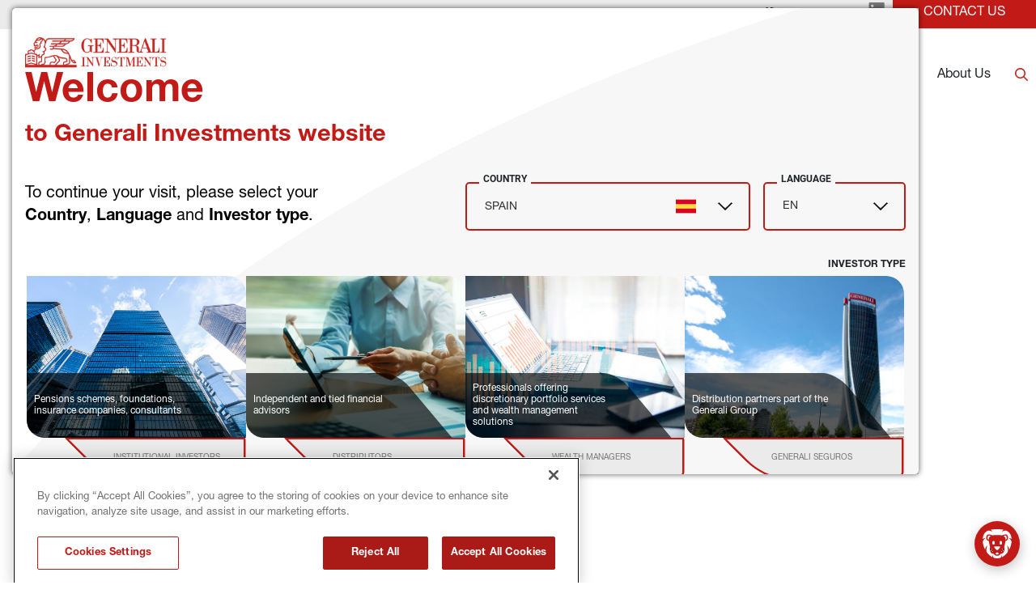

--- FILE ---
content_type: text/css
request_url: https://www.generali-investments.com/es/en/institutional/fund-page/styles-f1d200b3.css
body_size: 4981
content:
 .urzzmukfvt { top: 0; z-index: 1020; position: sticky;}@media(min-width:1200px) { .urzzmukfvt { top: 0; z-index: 1020; position: sticky; background-color: #fff; }} @media(min-width:1200px) { .qqplpwezhy { flex-grow: 1; }} .mcejgybagr { background-color: rgba(118, 118, 118, 1);} .obdonmgnlz { background-color: #fff;}@media(min-width:1200px) { .obdonmgnlz { background-color: #fff; }} .ikfobeizwt .popup-container { position: absolute; max-width: 400px; min-width: 400px; transform: translate(calc(0px - 118px),calc(0px)); border-top: 3px solid rgba(142, 142, 142, 1); max-height: 500px; min-height: 500px; border-left: 3px solid rgba(142, 142, 142, 1); border-right: 3px solid rgba(142, 142, 142, 1); border-bottom: 6px solid rgba(179, 47, 36, 1); background-color: #fff;} .kxxrvizfbe .popup-container { position: absolute; max-width: 800px; min-width: 800px; transform: translate(calc(0px - 215px),calc(0px)); border-top: 4px solid rgba(160, 160, 160, 1); max-height: 500px; min-height: 492px; border-left: 4px solid rgba(160, 160, 160, 1); border-right: 4px solid rgba(160, 160, 160, 1); border-bottom: 6px solid rgba(179, 47, 36, 1); background-color: #fff;} .azheaehhir .popup-container { position: absolute; max-width: 800px; min-width: 800px; transform: translate(calc(0px - 130px),calc(0px)); border-top: 3px solid rgba(160, 160, 160, 1); max-height: 500px; min-height: 500px; border-left: 3px solid rgba(160, 160, 160, 1); border-right: 3px solid rgba(160, 160, 160, 1); border-bottom: 6px solid rgba(179, 47, 36, 1); background-color: #fff;} .yzpyeekcmp .popup-container { display: flex; position: absolute; flex-wrap: wrap; max-width: 800px; min-width: 800px; transform: translate(calc(0px - 135px),calc(0px - 1px)); border-top: 4px solid rgba(160, 160, 160, 1); max-height: 500px; min-height: 500px; border-left: 4px solid rgba(160, 160, 160, 1); border-right: 4px solid rgba(160, 160, 160, 1); align-content: flex-start; border-bottom: 6px solid rgba(194, 27, 23, 1); justify-content: center; background-color: #fff;} .mppcsbloui .popup-container { position: absolute; max-width: 800px; min-width: 800px; transform: translate(calc(0px),calc(0px)); border-top: 3px solid rgba(160, 160, 160, 1); max-height: 500px; min-height: 492px; border-left: 3px solid rgba(160, 160, 160, 1); border-right: 3px solid rgba(160, 160, 160, 1); border-bottom: 6px solid rgba(179, 47, 36, 1); background-color: rgba(247, 247, 247, 1);} .zvqiknhndz { flex: 1; width: 100%; display: grid; max-width: 576px; margin-top: 0px; margin-left: auto; padding-top: 0px; margin-right: auto; padding-left: 0px; margin-bottom: 0px; padding-right: 0px; padding-bottom: 0px; grid-template-rows: auto; grid-template-columns: 1fr;}@media(min-width:576px) { .zvqiknhndz { max-width: 768px; }}@media(min-width:768px) { .zvqiknhndz { max-width: 992px; }}@media(min-width:992px) { .zvqiknhndz { max-width: 1200px; }}@media(min-width:1200px) { .zvqiknhndz { max-width: 1920px; }} .vccluuaylz { flex: 1; width: 100%; display: grid; margin-top: 0px; margin-left: auto; margin-right: auto; margin-bottom: 0px; grid-template-rows: auto; grid-template-columns: 1fr;}@media(min-width:768px) { .vccluuaylz { min-width: 768px; margin-top: 0px; margin-bottom: 0px; }}@media(min-width:992px) { .vccluuaylz { min-width: 960px; margin-top: 0px; margin-left: auto; margin-right: auto; }}@media(min-width:1200px) { .vccluuaylz { margin-top: 0px; margin-left: auto; margin-right: auto; margin-bottom: 0px; }} .gdhzwaznpf { flex: 1; width: 100%; display: grid; max-width: 576px; margin-top: 20px; margin-left: auto; padding-top: 0px; margin-right: auto; padding-left: 0px; margin-bottom: 20px; padding-right: 0px; padding-bottom: 0px; grid-template-rows: auto auto auto; grid-template-columns: 1fr 1fr;}@media(min-width:576px) { .gdhzwaznpf { flex: 1; width: 100%; display: grid; max-width: 768px; grid-template-rows: auto auto; grid-template-columns: 1fr 1fr 1fr; }}@media(min-width:768px) { .gdhzwaznpf { flex: 1; width: 100%; display: grid; max-width: 992px; grid-template-rows: auto; grid-template-columns: 1fr 1fr 1fr 1fr 1fr; }}@media(min-width:992px) { .gdhzwaznpf { max-width: 1200px; }}@media(min-width:1200px) { .gdhzwaznpf { max-width: 1400px; }} .opqrhkgtjo { flex: 1; width: 100%; display: grid; max-width: 576px; margin-top: 0px; margin-left: auto; padding-top: 0px; margin-right: auto; padding-left: 0px; margin-bottom: 0px; padding-right: 0px; padding-bottom: 0px; grid-template-rows: auto auto; grid-template-columns: 1fr;}@media(min-width:576px) { .opqrhkgtjo { max-width: 768px; }}@media(min-width:768px) { .opqrhkgtjo { flex: 1; width: 100%; display: grid; max-width: 992px; grid-template-rows: auto; grid-template-columns: 3fr 1fr; }}@media(min-width:992px) { .opqrhkgtjo { max-width: 1200px; }}@media(min-width:1200px) { .opqrhkgtjo { max-width: 1400px; }} .yjrcaostfo { flex: 1; width: 100%; display: grid; max-width: 576px; margin-top: 20px; margin-left: auto; padding-top: 0px; margin-right: auto; padding-left: 0px; margin-bottom: 20px; padding-right: 0px; padding-bottom: 0px; grid-template-rows: auto; grid-template-columns: 1fr;}@media(min-width:576px) { .yjrcaostfo { max-width: 768px; }}@media(min-width:768px) { .yjrcaostfo { max-width: 992px; }}@media(min-width:992px) { .yjrcaostfo { max-width: 1200px; }}@media(min-width:1200px) { .yjrcaostfo { max-width: 1140px; margin-top: 40px; margin-bottom: 40px; }} .qsdtrztdpu { min-height: 0px;}@media(min-width:992px) { .qsdtrztdpu { width: 374px; }} .qpgeenqwqk { min-height: 0px;} @media(min-width:1200px) { .ldqkmavilq { display: flex; flex-wrap: wrap; align-content: center; justify-content: flex-start; }} .kxkgmubvos { min-height: 0px;}@media(min-width:1200px) { .kxkgmubvos { display: flex; flex-wrap: wrap; align-content: flex-start; justify-content: center; }} .wtpnqgonzm { min-height: 0px;} .fkarhosqlo { min-height: 0px;}@media(min-width:1200px) { .fkarhosqlo { width: 800px; height: 493px; border-top: 3px solid rgba(167, 169, 172, 1); max-height: 400px; min-height: 493px; border-left: none; border-right: none; border-bottom: none; background-color: rgba(247, 247, 247, 1); }} .gsifweadlo { display: flex; flex-wrap: wrap; min-width: 0; align-items: center; grid-row-end: 2; align-content: center; grid-row-start: 1; grid-column-end: 2; justify-content: center; grid-column-start: 1;} .cbtudoiljq { display: flex; flex-wrap: wrap; min-width: 0; align-items: center; padding-top: 0px; grid-row-end: 2; padding-left: 0px; align-content: center; padding-right: 0px; grid-row-start: 1; padding-bottom: 0px; grid-column-end: 2; justify-content: center; grid-column-start: 1;}@media(min-width:768px) { .cbtudoiljq { padding-top: 0px; padding-left: 0px; padding-right: 0px; padding-bottom: 0px; }}@media(min-width:1200px) { .cbtudoiljq { display: flex; flex-wrap: wrap; min-width: 0; align-items: flex-start; padding-top: 0px; padding-left: 0px; align-content: flex-start; padding-right: 0px; padding-bottom: 0px; justify-content: flex-start; }} .xttfylddfh { display: flex; flex-wrap: wrap; min-width: 0; align-items: flex-start; grid-row-end: 2; padding-left: 10px; align-content: flex-start; grid-row-start: 1; padding-bottom: 20px; grid-column-end: 2; justify-content: flex-start; grid-column-start: 1;}@media(min-width:576px) { .xttfylddfh { display: flex; flex-wrap: wrap; min-width: 0; align-items: flex-start; grid-row-end: 2; align-content: flex-start; grid-row-start: 1; grid-column-end: 2; justify-content: center; grid-column-start: 1; }}@media(min-width:768px) { .xttfylddfh { display: flex; flex-wrap: wrap; min-width: 0; align-items: flex-start; grid-row-end: 2; padding-left: 10px; align-content: flex-start; grid-row-start: 1; grid-column-end: 2; justify-content: center; grid-column-start: 1; }}@media(min-width:1200px) { .xttfylddfh { display: flex; flex-wrap: wrap; min-width: 0; align-items: flex-start; align-content: flex-start; justify-content: flex-start; }} .jirgcppevm { display: flex; flex-wrap: wrap; min-width: 0; align-items: center; grid-row-end: 2; align-content: center; grid-row-start: 1; padding-bottom: 20px; grid-column-end: 3; justify-content: center; grid-column-start: 2;}@media(min-width:576px) { .jirgcppevm { display: flex; flex-wrap: wrap; min-width: 0; align-items: flex-start; grid-row-end: 2; align-content: flex-start; grid-row-start: 1; grid-column-end: 3; justify-content: center; grid-column-start: 2; }}@media(min-width:768px) { .jirgcppevm { display: flex; flex-wrap: wrap; min-width: 0; align-items: flex-start; grid-row-end: 2; align-content: flex-start; grid-row-start: 1; grid-column-end: 3; justify-content: center; grid-column-start: 2; }} .ilzrjxdptb { display: flex; flex-wrap: wrap; min-width: 0; align-items: flex-start; grid-row-end: 3; padding-left: 10px; align-content: flex-start; grid-row-start: 2; grid-column-end: 2; justify-content: center; grid-column-start: 1;}@media(min-width:576px) { .ilzrjxdptb { display: flex; flex-wrap: wrap; min-width: 0; align-items: flex-start; grid-row-end: 2; align-content: flex-start; grid-row-start: 1; grid-column-end: 4; justify-content: center; grid-column-start: 3; }}@media(min-width:768px) { .ilzrjxdptb { display: flex; flex-wrap: wrap; min-width: 0; align-items: flex-start; grid-row-end: 2; align-content: flex-start; grid-row-start: 1; grid-column-end: 4; justify-content: center; grid-column-start: 3; }}@media(min-width:1200px) { .ilzrjxdptb { display: flex; flex-wrap: wrap; min-width: 0; align-items: flex-start; align-content: flex-start; justify-content: center; }} .jllmcgtbdo { display: flex; flex-wrap: wrap; min-width: 0; align-items: center; grid-row-end: 3; align-content: center; grid-row-start: 2; grid-column-end: 3; justify-content: center; grid-column-start: 2;}@media(min-width:576px) { .jllmcgtbdo { display: flex; flex-wrap: wrap; min-width: 0; align-items: flex-start; grid-row-end: 3; align-content: flex-start; grid-row-start: 2; grid-column-end: 2; justify-content: center; grid-column-start: 1; }}@media(min-width:768px) { .jllmcgtbdo { display: flex; flex-wrap: wrap; min-width: 0; align-items: flex-start; grid-row-end: 2; align-content: flex-start; grid-row-start: 1; grid-column-end: 5; justify-content: center; grid-column-start: 4; }} .izqnqnyzrm { display: flex; flex-wrap: wrap; min-width: 0; align-items: flex-start; grid-row-end: 4; padding-left: 10px; align-content: flex-start; grid-row-start: 3; grid-column-end: 2; justify-content: center; grid-column-start: 1;}@media(min-width:576px) { .izqnqnyzrm { display: flex; flex-wrap: wrap; min-width: 0; align-items: flex-start; grid-row-end: 3; align-content: flex-start; grid-row-start: 2; grid-column-end: 4; justify-content: center; grid-column-start: 3; }}@media(min-width:768px) { .izqnqnyzrm { display: flex; flex-wrap: wrap; min-width: 0; align-items: flex-start; grid-row-end: 2; align-content: flex-start; grid-row-start: 1; grid-column-end: 6; justify-content: center; grid-column-start: 5; }} .hwbobcbglc { display: flex; flex-wrap: wrap; min-width: 0; align-items: center; grid-row-end: 2; align-content: center; grid-row-start: 1; grid-column-end: 2; justify-content: center; grid-column-start: 1;}@media(min-width:768px) { .hwbobcbglc { display: flex; flex-wrap: wrap; min-width: 0; align-items: center; grid-row-end: 2; align-content: center; grid-row-start: 1; grid-column-end: 3; justify-content: center; grid-column-start: 2; }} .plbhihwtch { display: flex; flex-wrap: wrap; min-width: 0; align-items: center; grid-row-end: 3; align-content: center; grid-row-start: 2; grid-column-end: 2; justify-content: center; grid-column-start: 1;}@media(min-width:768px) { .plbhihwtch { display: flex; flex-wrap: wrap; min-width: 0; align-items: center; grid-row-end: 2; align-content: center; grid-row-start: 1; grid-column-end: 2; justify-content: center; grid-column-start: 1; }} .ahxtoxdtfr { display: flex; flex-wrap: wrap; min-width: 0; align-items: center; grid-row-end: 2; padding-left: 15px; align-content: center; padding-right: 15px; grid-row-start: 1; grid-column-end: 2; justify-content: center; grid-column-start: 1;} .sgodrsmjli { flex: 1; width: 100%; display: grid; max-width: 576px; margin-top: 0px; margin-left: auto; padding-top: 0px; margin-right: auto; padding-left: 0px; margin-bottom: 0px; padding-right: 0px; padding-bottom: 0px; grid-template-rows: auto auto; grid-template-columns: 4fr 4fr;}@media(min-width:576px) { .sgodrsmjli { max-width: 768px; }}@media(min-width:768px) { .sgodrsmjli { max-width: 992px; }}@media(min-width:992px) { .sgodrsmjli { max-width: 1200px; }}@media(min-width:1200px) { .sgodrsmjli { max-width: 1400px; }} .gmcdstlomp { flex: 1; width: 100%; display: grid; max-width: 576px; margin-top: 0px; margin-left: auto; padding-top: 0px; margin-right: auto; padding-left: 0px; margin-bottom: 0px; padding-right: 0px; padding-bottom: 0px; grid-template-rows: auto auto; grid-template-columns: 4fr 4fr;}@media(min-width:576px) { .gmcdstlomp { max-width: 768px; }}@media(min-width:768px) { .gmcdstlomp { max-width: 992px; }}@media(min-width:992px) { .gmcdstlomp { max-width: 1200px; }}@media(min-width:1200px) { .gmcdstlomp { max-width: 1400px; }} .vmafdkopcv { flex: 1; width: 100%; display: grid; max-width: 576px; margin-top: 0px; margin-left: auto; padding-top: 0px; margin-right: auto; padding-left: 0px; margin-bottom: 0px; padding-right: 0px; padding-bottom: 0px; grid-template-rows: auto auto; grid-template-columns: 4fr 4fr;}@media(min-width:576px) { .vmafdkopcv { max-width: 768px; }}@media(min-width:768px) { .vmafdkopcv { max-width: 992px; }}@media(min-width:992px) { .vmafdkopcv { max-width: 1200px; }}@media(min-width:1200px) { .vmafdkopcv { max-width: 1400px; }} .tgjjpclmfq { flex: 1; width: 100%; display: grid; max-width: 576px; margin-top: 0px; margin-left: auto; padding-top: 0px; margin-right: auto; padding-left: 0px; margin-bottom: 0px; padding-right: 0px; padding-bottom: 0px; grid-template-rows: auto auto; grid-template-columns: 4fr 4fr;}@media(min-width:576px) { .tgjjpclmfq { max-width: 768px; }}@media(min-width:768px) { .tgjjpclmfq { max-width: 992px; }}@media(min-width:992px) { .tgjjpclmfq { max-width: 1200px; }}@media(min-width:1200px) { .tgjjpclmfq { max-width: 1400px; }} .rcubzfadep { flex: 1; width: 100%; display: grid; max-width: 576px; margin-top: 0px; margin-left: auto; padding-top: 0px; margin-right: auto; padding-left: 0px; margin-bottom: 0px; padding-right: 0px; padding-bottom: 0px; grid-template-rows: auto auto; grid-template-columns: 4fr 4fr;}@media(min-width:576px) { .rcubzfadep { max-width: 768px; }}@media(min-width:768px) { .rcubzfadep { max-width: 992px; }}@media(min-width:992px) { .rcubzfadep { max-width: 1200px; }}@media(min-width:1200px) { .rcubzfadep { max-width: 1400px; }} .wgbwnidtic { min-height: 0px; background-color: rgba(235, 235, 235, 1);} @media(min-width:1200px) { .rmzwdiimhl { background-color: rgba(235, 235, 235, 1); }} .lplbjsvxkv { margin-top: 0px; min-height: 0px; padding-left: 10px; background-color: #fff;}@media(min-width:1200px) { .lplbjsvxkv { margin-bottom: 0px; }} .ubrmplrfpu { height: 66px; display: flex; flex-wrap: wrap; align-content: center; justify-content: center;}@media(min-width:992px) { .ubrmplrfpu { height: 114px; }}@media(min-width:1200px) { .ubrmplrfpu { height: 114px; }} @media(min-width:1200px) { .rpfucpjptk { display: flex; flex-wrap: wrap; align-content: center; justify-content: flex-start; }} @media(min-width:1200px) { .nbkyikhvgx { display: flex; flex-wrap: wrap; align-content: center; justify-content: flex-start; }} @media(min-width:1200px) { .hvwudagoml { display: flex; flex-wrap: wrap; align-content: center; justify-content: center; }} .fclmmcnkfw { display: flex; flex-wrap: wrap; min-width: 0; align-items: center; grid-row-end: 2; align-content: center; grid-row-start: 1; grid-column-end: 2; justify-content: center; grid-column-start: 1;}@media(min-width:1200px) { .fclmmcnkfw { display: flex; flex-wrap: wrap; min-width: 0; align-items: flex-start; align-content: flex-start; justify-content: center; }} .mpxytveqjn { display: flex; flex-wrap: wrap; min-width: 0; align-items: center; grid-row-end: 2; align-content: center; grid-row-start: 1; grid-column-end: 3; justify-content: center; grid-column-start: 2;}@media(min-width:576px) { .mpxytveqjn { padding-left: 100px; padding-right: 40px; }}@media(min-width:768px) { .mpxytveqjn { padding-left: 110px; }}@media(min-width:992px) { .mpxytveqjn { display: flex; flex-wrap: wrap; min-width: 0; align-items: center; padding-left: 110px; align-content: center; justify-content: flex-start; }}@media(min-width:1200px) { .mpxytveqjn { display: flex; flex-wrap: wrap; min-width: 0; align-items: center; padding-top: 30px; padding-left: 20px; align-content: center; padding-right: 20px; padding-bottom: 0px; justify-content: flex-start; }} .jbvrkfzvyb { display: flex; flex-wrap: wrap; min-width: 0; align-items: center; grid-row-end: 2; align-content: center; grid-row-start: 1; grid-column-end: 2; justify-content: center; grid-column-start: 1;}@media(min-width:992px) { .jbvrkfzvyb { display: flex; flex-wrap: wrap; min-width: 0; align-items: flex-start; padding-top: 50px; align-content: flex-start; justify-content: center; }}@media(min-width:1200px) { .jbvrkfzvyb { display: flex; flex-wrap: wrap; min-width: 0; align-items: flex-start; padding-top: 0px; align-content: flex-start; justify-content: flex-start; }} .hvtrsfsixn { display: flex; flex-wrap: wrap; min-width: 0; align-items: center; grid-row-end: 2; align-content: center; grid-row-start: 1; grid-column-end: 3; justify-content: center; grid-column-start: 2;}@media(min-width:1200px) { .hvtrsfsixn { display: flex; flex-wrap: wrap; min-width: 0; align-items: flex-start; padding-top: 55px; align-content: flex-start; justify-content: center; }} .bssqlqgkbh { display: flex; flex-wrap: wrap; min-width: 0; align-items: center; grid-row-end: 2; align-content: center; grid-row-start: 1; grid-column-end: 2; justify-content: center; grid-column-start: 1;}@media(min-width:992px) { .bssqlqgkbh { display: flex; flex-wrap: wrap; min-width: 0; align-items: flex-start; padding-top: 40px; align-content: flex-start; justify-content: center; }}@media(min-width:1200px) { .bssqlqgkbh { display: flex; flex-wrap: wrap; min-width: 0; align-items: flex-start; padding-top: 0px; align-content: flex-start; justify-content: center; }} .cyzxwbhjmi { display: flex; flex-wrap: wrap; min-width: 0; align-items: center; grid-row-end: 2; align-content: center; grid-row-start: 1; grid-column-end: 3; justify-content: center; grid-column-start: 2;}@media(min-width:1200px) { .cyzxwbhjmi { display: flex; flex-wrap: wrap; min-width: 0; align-items: flex-start; padding-top: 40px; align-content: flex-start; justify-content: center; }} .qmizrqrloh { display: flex; flex-wrap: wrap; min-width: 0; align-items: center; grid-row-end: 2; align-content: center; grid-row-start: 1; grid-column-end: 2; justify-content: center; grid-column-start: 1;}@media(min-width:992px) { .qmizrqrloh { display: flex; flex-wrap: wrap; min-width: 0; align-items: flex-start; padding-top: 50px; align-content: flex-start; justify-content: flex-start; }}@media(min-width:1200px) { .qmizrqrloh { padding-top: 0px; }} .zklirzaito { display: flex; flex-wrap: wrap; min-width: 0; align-items: center; grid-row-end: 2; align-content: center; grid-row-start: 1; grid-column-end: 3; justify-content: center; grid-column-start: 2;}@media(min-width:1200px) { .zklirzaito { display: flex; flex-wrap: wrap; min-width: 0; align-items: flex-start; padding-top: 55px; align-content: flex-start; justify-content: center; }} .tpfcletbsg { display: flex; flex-wrap: wrap; min-width: 0; align-items: center; grid-row-end: 2; align-content: center; grid-row-start: 1; grid-column-end: 2; justify-content: center; grid-column-start: 1;}@media(min-width:992px) { .tpfcletbsg { padding-top: 40px; }}@media(min-width:1200px) { .tpfcletbsg { padding-top: 40px; }} .ztfkjrdbft { display: flex; flex-wrap: wrap; min-width: 0; align-items: center; grid-row-end: 2; align-content: center; grid-row-start: 1; grid-column-end: 3; justify-content: center; grid-column-start: 2;}@media(min-width:992px) { .ztfkjrdbft { padding-top: 40px; }}@media(min-width:1200px) { .ztfkjrdbft { padding-top: 40px; padding-left: 25px; }} .mfjdrxvlxs { flex: 1; width: 100%; display: grid; max-width: 576px; margin-top: 0px; margin-left: auto; padding-top: 0px; margin-right: auto; padding-left: 0px; margin-bottom: 0px; padding-right: 0px; padding-bottom: 0px; grid-template-rows: auto; grid-template-columns: 1fr 3fr;}@media(min-width:576px) { .mfjdrxvlxs { max-width: 768px; }}@media(min-width:768px) { .mfjdrxvlxs { max-width: 992px; }}@media(min-width:992px) { .mfjdrxvlxs { max-width: 1200px; }}@media(min-width:1200px) { .mfjdrxvlxs { max-width: 1400px; }} .iwqtghpfll { flex: 1; width: 100%; display: grid; max-width: 576px; margin-top: 0px; margin-left: auto; padding-top: 0px; margin-right: auto; padding-left: 0px; margin-bottom: 0px; padding-right: 0px; padding-bottom: 0px; grid-template-rows: auto; grid-template-columns: 1fr;}@media(min-width:576px) { .iwqtghpfll { max-width: 768px; }}@media(min-width:768px) { .iwqtghpfll { max-width: 992px; }}@media(min-width:992px) { .iwqtghpfll { max-width: 1200px; }}@media(min-width:1200px) { .iwqtghpfll { max-width: 1400px; }} @media(min-width:1200px) { .xyqqqjcvpn { display: flex; flex-wrap: wrap; align-content: center; justify-content: center; }} .qijwbhvutv { display: flex; flex-wrap: wrap; align-content: center; justify-content: flex-start;} .vdclnchwvi { min-height: 0px;}@media(min-width:1200px) { .vdclnchwvi { display: flex; flex-wrap: wrap; min-width: 450px; align-content: flex-start; justify-content: flex-start; }} .tahlcsshos { min-height: 0px;}@media(min-width:1200px) { .tahlcsshos { margin-left: 60px; }} @media(min-width:1200px) { .xeyucjkpxo { height: 489px; display: flex; flex-wrap: wrap; min-width: 450px; margin-top: 0px; margin-left: 0px; padding-top: 55px; padding-left: 45px; align-content: flex-start; padding-right: 45px; justify-content: flex-start; background-color: rgba(247, 247, 247, 1); }} .eawbkiivjw { min-height: 0px;} @media(min-width:1200px) { .gonrayebxc { margin-left: 80px; }} .axgmqlgxwp { min-height: 0px;}@media(min-width:1200px) { .axgmqlgxwp { display: flex; flex-wrap: wrap; align-content: flex-start; justify-content: center; }} .lctvjqfdiw { min-height: 0px;} @media(min-width:1200px) { .uuleerhqvi { margin-left: 80px; }} .fysudkawtg { min-height: 0px;}@media(min-width:1200px) { .fysudkawtg { display: flex; flex-wrap: wrap; align-content: flex-start; justify-content: center; }} .scaqgswygf { min-height: 0px;}@media(min-width:1200px) { .scaqgswygf { margin-left: 80px; }} @media(min-width:1200px) { .bqpgwqwfmw { height: 444px; display: flex; flex-wrap: wrap; min-width: 385px; border-top: 3px solid rgba(167, 169, 172, 1); margin-top: -1px; border-left: none; margin-left: 0px; padding-top: 0px; border-right: none; padding-left: 75px; align-content: flex-start; border-bottom: none; padding-right: 45px; justify-content: center; background-color: rgba(247, 247, 247, 1); }} @media(min-width:1200px) { .zrkojalajd { width: 400px; height: 444px; margin-top: -1px; margin-left: -10px; padding-left: 45px; background-color: rgba(247, 247, 247, 1); }} .gmjnkvcvby { display: flex; flex-wrap: wrap; min-width: 0; align-items: center; grid-row-end: 2; align-content: center; grid-row-start: 1; grid-column-end: 3; justify-content: flex-end; grid-column-start: 2;}@media(min-width:1200px) { .gmjnkvcvby { display: flex; flex-wrap: wrap; min-width: 0; align-items: flex-start; align-content: flex-start; justify-content: flex-end; }} .rqxuiimmvc { display: flex; flex-wrap: wrap; min-width: 0; align-items: center; grid-row-end: 2; padding-left: 15px; align-content: center; grid-row-start: 1; grid-column-end: 2; justify-content: flex-start; grid-column-start: 1;}@media(min-width:1200px) { .rqxuiimmvc { display: flex; flex-wrap: wrap; min-width: 0; align-items: center; align-content: center; justify-content: flex-start; }} .bwjnzlgovx { display: flex; flex-wrap: wrap; min-width: 0; align-items: center; grid-row-end: 2; padding-left: 5px; align-content: center; grid-row-start: 1; grid-column-end: 2; justify-content: flex-start; grid-column-start: 1;}@media(min-width:1200px) { .bwjnzlgovx { display: flex; flex-wrap: wrap; min-width: 0; align-items: center; align-content: center; padding-bottom: 0px; justify-content: flex-start; }} .ppsehxpokz { flex: 1; width: 100%; display: grid; margin-top: 10px; margin-left: 0px; margin-right: 0px; margin-bottom: 10px; grid-template-rows: auto; grid-template-columns: 1fr;}@media(min-width:576px) { .ppsehxpokz { max-width: 540px; margin-left: 0px; margin-right: 0px; }}@media(min-width:768px) { .ppsehxpokz { max-width: 720px; margin-top: 15px; margin-left: 0px; margin-right: 0px; margin-bottom: 15px; }}@media(min-width:992px) { .ppsehxpokz { max-width: 960px; }}@media(min-width:1200px) { .ppsehxpokz { max-width: 1140px; margin-top: 0px; margin-left: 0px; margin-right: 0px; margin-bottom: 25px; }} .shtzgnpryr { flex: 1; width: 100%; display: grid; max-width: 576px; margin-top: 0px; margin-left: auto; padding-top: 0px; margin-right: auto; padding-left: 0px; margin-bottom: 0px; padding-right: 0px; padding-bottom: 0px; grid-template-rows: auto; grid-template-columns: 1fr;}@media(min-width:576px) { .shtzgnpryr { max-width: 768px; }}@media(min-width:768px) { .shtzgnpryr { max-width: 992px; }}@media(min-width:992px) { .shtzgnpryr { max-width: 1200px; }}@media(min-width:1200px) { .shtzgnpryr { max-width: 1400px; }} .tpfyxccjfe { flex: 1; width: 100%; display: grid; max-width: 576px; margin-top: 0px; margin-left: auto; padding-top: 0px; margin-right: auto; padding-left: 0px; margin-bottom: 0px; padding-right: 0px; padding-bottom: 0px; grid-template-rows: auto; grid-template-columns: 1fr;}@media(min-width:576px) { .tpfyxccjfe { max-width: 768px; }}@media(min-width:768px) { .tpfyxccjfe { max-width: 992px; }}@media(min-width:992px) { .tpfyxccjfe { max-width: 1200px; }}@media(min-width:1200px) { .tpfyxccjfe { max-width: 1400px; }} .epfschlngg { min-height: 0px;}@media(min-width:1200px) { .epfschlngg { display: flex; flex-wrap: wrap; align-content: flex-start; justify-content: flex-start; }} @media(min-width:1200px) { .fblazqdxmr { display: flex; flex-wrap: wrap; align-content: flex-start; justify-content: flex-start; }} .dhhwxakdza { flex: 1; width: 100%; display: grid; max-width: 576px; margin-top: 0px; margin-left: auto; padding-top: 0px; margin-right: auto; padding-left: 0px; margin-bottom: 0px; padding-right: 0px; padding-bottom: 0px; grid-template-rows: auto; grid-template-columns: 1fr;}@media(min-width:576px) { .dhhwxakdza { max-width: 768px; }}@media(min-width:768px) { .dhhwxakdza { max-width: 992px; }}@media(min-width:992px) { .dhhwxakdza { max-width: 1200px; }}@media(min-width:1200px) { .dhhwxakdza { max-width: 1400px; }} .dggrpkdnpe { flex: 1; width: 100%; display: grid; max-width: 576px; margin-top: 0px; margin-left: auto; padding-top: 0px; margin-right: auto; padding-left: 0px; margin-bottom: 0px; padding-right: 0px; padding-bottom: 0px; grid-template-rows: auto; grid-template-columns: 1fr;}@media(min-width:576px) { .dggrpkdnpe { max-width: 768px; }}@media(min-width:768px) { .dggrpkdnpe { max-width: 992px; }}@media(min-width:992px) { .dggrpkdnpe { max-width: 1200px; }}@media(min-width:1200px) { .dggrpkdnpe { max-width: 1400px; }} .goeufnwqeq { flex: 1; width: 100%; display: grid; max-width: 576px; margin-top: 0px; margin-left: auto; padding-top: 0px; margin-right: auto; padding-left: 0px; margin-bottom: 0px; padding-right: 0px; padding-bottom: 0px; grid-template-rows: auto; grid-template-columns: 1fr;}@media(min-width:576px) { .goeufnwqeq { max-width: 768px; }}@media(min-width:768px) { .goeufnwqeq { max-width: 992px; }}@media(min-width:992px) { .goeufnwqeq { max-width: 1200px; }}@media(min-width:1200px) { .goeufnwqeq { max-width: 1400px; }} .qmjwdmwwbj { flex: 1; width: 100%; display: grid; max-width: 576px; margin-top: 0px; margin-left: auto; padding-top: 0px; margin-right: auto; padding-left: 0px; margin-bottom: 0px; padding-right: 0px; padding-bottom: 0px; grid-template-rows: auto; grid-template-columns: 1fr;}@media(min-width:576px) { .qmjwdmwwbj { max-width: 768px; }}@media(min-width:768px) { .qmjwdmwwbj { max-width: 992px; }}@media(min-width:992px) { .qmjwdmwwbj { max-width: 1200px; }}@media(min-width:1200px) { .qmjwdmwwbj { max-width: 1400px; }} .onmjitqphn { flex: 1; width: 100%; display: grid; max-width: 576px; margin-top: 0px; margin-left: auto; padding-top: 0px; margin-right: auto; padding-left: 0px; margin-bottom: 0px; padding-right: 0px; padding-bottom: 0px; grid-template-rows: auto; grid-template-columns: 1fr;}@media(min-width:576px) { .onmjitqphn { max-width: 768px; }}@media(min-width:768px) { .onmjitqphn { max-width: 992px; }}@media(min-width:992px) { .onmjitqphn { max-width: 1200px; }}@media(min-width:1200px) { .onmjitqphn { max-width: 1400px; }} .pxeewuqzlk { min-height: 0px;}@media(min-width:1200px) { .pxeewuqzlk { border-top: none; border-left: none; padding-top: 10px; border-right: none; border-bottom: none; }} .dxxtbxircs { min-height: 0px;}@media(min-width:1200px) { .dxxtbxircs { border-top: none; border-left: none; padding-top: 10px; border-right: none; border-bottom: 1px solid rgba(235, 235, 235, 1); }} .obibvrpruv { min-height: 0px;}@media(min-width:1200px) { .obibvrpruv { border-top: none; border-left: none; padding-top: 10px; border-right: none; border-bottom: 1px solid rgba(235, 235, 235, 1); }} .pxcofdhfvd { min-height: 0px;} .jpjygqumst { min-height: 0px;} .vegvscguoj { min-height: 0px;}@media(min-width:1200px) { .vegvscguoj { border-top: none; border-left: none; padding-top: 10px; border-right: none; border-bottom: 1px solid rgba(235, 235, 235, 1); }} .tyfuuhrnnq { min-height: 0px;}@media(min-width:1200px) { .tyfuuhrnnq { border-top: none; border-left: none; padding-top: 10px; border-right: none; border-bottom: 1px solid rgba(235, 235, 235, 1); }} .kgwbwxvirg { min-height: 0px;}@media(min-width:1200px) { .kgwbwxvirg { border-top: none; border-left: none; padding-top: 10px; border-right: none; border-bottom: 1px solid rgba(235, 235, 235, 1); }} .lqrnwzhrsr { min-height: 0px;}@media(min-width:1200px) { .lqrnwzhrsr { border-top: none; border-left: none; padding-top: 10px; border-right: none; border-bottom: 1px solid rgba(235, 235, 235, 1); }} .arunchibya { max-width: 150px;}@media(min-width:576px) { .arunchibya { max-width: 200px; }}@media(min-width:768px) { .arunchibya { max-width: 300px; }}@media(min-width:992px) { .arunchibya { max-width: 230px; }}@media(min-width:1200px) { .arunchibya { max-width: 300px; }} .mercuthopu { background-color: #fff;}@media(min-width:768px) { .mercuthopu { display: flex; flex-wrap: wrap; align-content: center; justify-content: flex-end; }}@media(min-width:992px) { .mercuthopu { display: flex; flex-wrap: wrap; align-content: center; justify-content: flex-end; }}@media(min-width:1200px) { .mercuthopu { display: flex; flex-wrap: wrap; align-content: center; justify-content: flex-end; background-color: #fff; }} .rzftufdriy { display: flex; flex-wrap: wrap; min-width: 0; align-items: center; padding-top: 5px; grid-row-end: 2; padding-left: 0px; align-content: center; padding-right: 0px; grid-row-start: 1; padding-bottom: 5px; grid-column-end: 2; justify-content: center; grid-column-start: 1;}@media(min-width:768px) { .rzftufdriy { padding-top: 15px; padding-left: 0px; padding-right: 0px; padding-bottom: 15px; }}@media(min-width:1200px) { .rzftufdriy { padding-left: 0px; padding-right: 0px; }} .nislsygczu { display: flex; flex-wrap: wrap; min-width: 0; align-items: center; grid-row-end: 2; align-content: center; grid-row-start: 1; grid-column-end: 2; justify-content: center; grid-column-start: 1;}@media(min-width:1200px) { .nislsygczu { display: flex; flex-wrap: wrap; min-width: 0; align-items: flex-start; align-content: flex-start; justify-content: center; }} .hcdyaihtdr { display: flex; flex-wrap: wrap; min-width: 0; align-items: center; grid-row-end: 2; align-content: center; grid-row-start: 1; grid-column-end: 2; justify-content: center; grid-column-start: 1;} .chquvcftdo { flex: 1; width: 100%; display: grid; max-width: 576px; margin-top: 0px; margin-left: auto; padding-top: 0px; margin-right: auto; padding-left: 0px; margin-bottom: 0px; padding-right: 0px; padding-bottom: 0px; grid-template-rows: auto; grid-template-columns: 1fr;}@media(min-width:576px) { .chquvcftdo { max-width: 768px; }}@media(min-width:768px) { .chquvcftdo { max-width: 992px; }}@media(min-width:992px) { .chquvcftdo { max-width: 1200px; }}@media(min-width:1200px) { .chquvcftdo { max-width: 1400px; }} .wqryhtlvfu { display: flex; flex-wrap: wrap; min-width: 0; align-items: center; grid-row-end: 2; align-content: center; grid-row-start: 1; grid-column-end: 2; justify-content: center; grid-column-start: 1;}@media(min-width:992px) { .wqryhtlvfu { padding-top: 50px; }}@media(min-width:1200px) { .wqryhtlvfu { padding-top: 0px; }} .pydgtocgpi { display: flex; flex-wrap: wrap; min-width: 0; align-items: center; grid-row-end: 2; align-content: center; grid-row-start: 1; grid-column-end: 2; justify-content: center; grid-column-start: 1;}@media(min-width:1200px) { .pydgtocgpi { display: flex; flex-wrap: wrap; min-width: 0; align-items: flex-end; align-content: flex-end; justify-content: center; }} .ubhidsucnt { display: flex; flex-wrap: wrap; min-width: 0; align-items: center; grid-row-end: 2; align-content: center; grid-row-start: 1; grid-column-end: 2; justify-content: center; grid-column-start: 1;}@media(min-width:992px) { .ubhidsucnt { padding-top: 40px; }}@media(min-width:1200px) { .ubhidsucnt { padding-top: 0px; }} .avtfosagkd { display: flex; flex-wrap: wrap; min-width: 0; align-items: center; grid-row-end: 2; align-content: center; grid-row-start: 1; grid-column-end: 2; justify-content: center; grid-column-start: 1;} .fohbuqysmw { display: flex; flex-wrap: wrap; min-width: 0; align-items: center; grid-row-end: 2; align-content: center; grid-row-start: 1; grid-column-end: 2; justify-content: center; grid-column-start: 1;}@media(min-width:992px) { .fohbuqysmw { padding-top: 50px; }}@media(min-width:1200px) { .fohbuqysmw { display: flex; flex-wrap: wrap; min-width: 0; align-items: flex-start; padding-top: 0px; align-content: flex-start; justify-content: center; }} .bdrlkobqps { flex: 1; width: 100%; display: grid; max-width: 576px; margin-top: 0px; margin-left: auto; padding-top: 0px; margin-right: auto; padding-left: 0px; margin-bottom: 0px; padding-right: 0px; padding-bottom: 0px; grid-template-rows: auto; grid-template-columns: 1fr;}@media(min-width:576px) { .bdrlkobqps { max-width: 768px; }}@media(min-width:768px) { .bdrlkobqps { max-width: 992px; }}@media(min-width:992px) { .bdrlkobqps { max-width: 1200px; }}@media(min-width:1200px) { .bdrlkobqps { max-width: 1400px; }} .rdrtpyppcr { flex: 1; width: 100%; display: grid; max-width: 576px; margin-top: 0px; margin-left: auto; padding-top: 0px; margin-right: auto; padding-left: 0px; margin-bottom: 0px; padding-right: 0px; padding-bottom: 0px; grid-template-rows: auto; grid-template-columns: 1fr;}@media(min-width:576px) { .rdrtpyppcr { max-width: 768px; }}@media(min-width:768px) { .rdrtpyppcr { max-width: 992px; }}@media(min-width:992px) { .rdrtpyppcr { max-width: 1200px; }}@media(min-width:1200px) { .rdrtpyppcr { max-width: 1400px; }} .jzyxcckxsi { flex: 1; width: 100%; display: grid; max-width: 576px; margin-top: 0px; margin-left: auto; padding-top: 0px; margin-right: auto; padding-left: 0px; margin-bottom: 0px; padding-right: 0px; padding-bottom: 0px; grid-template-rows: auto; grid-template-columns: 1fr;}@media(min-width:576px) { .jzyxcckxsi { max-width: 768px; }}@media(min-width:768px) { .jzyxcckxsi { max-width: 992px; }}@media(min-width:992px) { .jzyxcckxsi { max-width: 1200px; }}@media(min-width:1200px) { .jzyxcckxsi { max-width: 1400px; }} .xaywrujjvl { flex: 1; width: 100%; display: grid; max-width: 576px; margin-top: 0px; margin-left: auto; padding-top: 0px; margin-right: auto; padding-left: 0px; margin-bottom: 0px; padding-right: 0px; padding-bottom: 0px; grid-template-rows: auto; grid-template-columns: 1fr;}@media(min-width:576px) { .xaywrujjvl { max-width: 768px; }}@media(min-width:768px) { .xaywrujjvl { max-width: 992px; }}@media(min-width:992px) { .xaywrujjvl { max-width: 1200px; }}@media(min-width:1200px) { .xaywrujjvl { max-width: 1400px; }} .yzxbfpxgiw { flex: 1; width: 100%; display: grid; max-width: 576px; margin-top: 0px; margin-left: auto; padding-top: 0px; margin-right: auto; padding-left: 0px; margin-bottom: 0px; padding-right: 0px; padding-bottom: 0px; grid-template-rows: auto; grid-template-columns: 1fr;}@media(min-width:576px) { .yzxbfpxgiw { max-width: 768px; }}@media(min-width:768px) { .yzxbfpxgiw { max-width: 992px; }}@media(min-width:992px) { .yzxbfpxgiw { max-width: 1200px; }}@media(min-width:1200px) { .yzxbfpxgiw { max-width: 1400px; }} .kegorpfqro { flex: 1; width: 100%; display: grid; max-width: 576px; margin-top: 0px; margin-left: auto; padding-top: 0px; margin-right: auto; padding-left: 0px; margin-bottom: 0px; padding-right: 0px; padding-bottom: 0px; grid-template-rows: auto; grid-template-columns: 1fr;}@media(min-width:576px) { .kegorpfqro { max-width: 768px; }}@media(min-width:768px) { .kegorpfqro { max-width: 992px; }}@media(min-width:992px) { .kegorpfqro { max-width: 1200px; }}@media(min-width:1200px) { .kegorpfqro { max-width: 1400px; }} .vtzbivlbgb { flex: 1; width: 100%; display: grid; max-width: 576px; margin-top: 0px; margin-left: auto; padding-top: 0px; margin-right: auto; padding-left: 0px; margin-bottom: 0px; padding-right: 0px; padding-bottom: 0px; grid-template-rows: auto; grid-template-columns: 1fr;}@media(min-width:576px) { .vtzbivlbgb { max-width: 768px; }}@media(min-width:768px) { .vtzbivlbgb { max-width: 992px; }}@media(min-width:992px) { .vtzbivlbgb { max-width: 1200px; }}@media(min-width:1200px) { .vtzbivlbgb { max-width: 1400px; }} .kldniqulmn { flex: 1; width: 100%; display: grid; max-width: 576px; margin-top: 0px; margin-left: auto; padding-top: 0px; margin-right: auto; padding-left: 0px; margin-bottom: 0px; padding-right: 0px; padding-bottom: 0px; grid-template-rows: auto; grid-template-columns: 1fr;}@media(min-width:576px) { .kldniqulmn { max-width: 768px; }}@media(min-width:768px) { .kldniqulmn { max-width: 992px; }}@media(min-width:992px) { .kldniqulmn { max-width: 1200px; }}@media(min-width:1200px) { .kldniqulmn { max-width: 1400px; }} .vngsjazbrr { flex: 1; width: 100%; display: grid; max-width: 576px; margin-top: 0px; margin-left: auto; padding-top: 0px; margin-right: auto; padding-left: 0px; margin-bottom: 0px; padding-right: 0px; padding-bottom: 0px; grid-template-rows: auto; grid-template-columns: 1fr;}@media(min-width:576px) { .vngsjazbrr { max-width: 768px; }}@media(min-width:768px) { .vngsjazbrr { max-width: 992px; }}@media(min-width:992px) { .vngsjazbrr { max-width: 1200px; }}@media(min-width:1200px) { .vngsjazbrr { max-width: 1400px; }} .qzxamquwje { height: 495px; margin-top: 0px; margin-left: 0px; padding-top: 50px; padding-left: 30px; background-color: rgba(247, 247, 247, 1);}@media(min-width:576px) { .qzxamquwje { min-width: 450px; }}@media(min-width:768px) { .qzxamquwje { min-width: 450px; margin-left: -15px; }}@media(min-width:992px) { .qzxamquwje { height: 490px; min-width: 450px; padding-top: 15px; padding-left: 10px; }}@media(min-width:1200px) { .qzxamquwje { height: 492px; display: flex; flex-wrap: wrap; max-width: 393px; min-width: 389px; margin-left: 0px; padding-top: 10px; padding-left: 45px; align-content: flex-start; padding-right: 45px; justify-content: center; background-color: rgba(247, 247, 247, 1); }} .gkipxwcmdk { min-height: 0px;} .zyjtaoyiei { display: flex; flex-wrap: wrap; min-width: 0; align-items: center; grid-row-end: 2; align-content: center; grid-row-start: 1; grid-column-end: 2; justify-content: center; grid-column-start: 1;}@media(min-width:1200px) { .zyjtaoyiei { display: flex; flex-wrap: wrap; min-width: 0; align-items: flex-start; align-content: flex-start; justify-content: flex-start; }} @media(min-width:1200px) { .giutnjgatz { height: 492px; display: flex; flex-wrap: wrap; min-width: 450px; margin-top: -1px; margin-left: 0px; padding-top: 30px; padding-left: 45px; align-content: flex-start; padding-right: 45px; justify-content: center; background-color: rgba(247, 247, 247, 1); }} @media(min-width:1200px) { .knqjbeptkk { height: 491px; display: flex; flex-wrap: wrap; min-width: 450px; margin-top: -1px; margin-left: 0px; padding-top: 55px; padding-left: 45px; align-content: flex-start; padding-right: 45px; justify-content: center; background-color: rgba(247, 247, 247, 1); }} .vpeavsszqf { display: flex; flex-wrap: wrap; min-width: 0; align-items: center; grid-row-end: 2; align-content: center; grid-row-start: 1; grid-column-end: 2; justify-content: center; grid-column-start: 1;}@media(min-width:1200px) { .vpeavsszqf { display: flex; flex-wrap: wrap; min-width: 0; align-items: center; padding-top: 5px; align-content: center; justify-content: flex-start; }} .kcehdhbphv { display: flex; flex-wrap: wrap; min-width: 0; align-items: center; grid-row-end: 2; align-content: center; grid-row-start: 1; grid-column-end: 2; justify-content: center; grid-column-start: 1;}@media(min-width:992px) { .kcehdhbphv { display: flex; flex-wrap: wrap; min-width: 0; align-items: center; align-content: center; justify-content: flex-start; }}@media(min-width:1200px) { .kcehdhbphv { display: flex; flex-wrap: wrap; min-width: 0; align-items: center; align-content: center; justify-content: flex-start; }} .vaaoxonely { display: flex; flex-wrap: wrap; min-width: 0; align-items: center; grid-row-end: 2; align-content: center; grid-row-start: 1; grid-column-end: 2; justify-content: center; grid-column-start: 1;}@media(min-width:992px) { .vaaoxonely { display: flex; flex-wrap: wrap; min-width: 0; align-items: center; align-content: center; justify-content: flex-start; }}@media(min-width:1200px) { .vaaoxonely { display: flex; flex-wrap: wrap; min-width: 0; align-items: center; align-content: center; justify-content: flex-start; }} .azkqmitrwl { display: flex; flex-wrap: wrap; min-width: 0; align-items: center; grid-row-end: 2; align-content: center; grid-row-start: 1; grid-column-end: 2; justify-content: center; grid-column-start: 1;} .ieqanszpog { display: flex; flex-wrap: wrap; min-width: 0; align-items: center; grid-row-end: 2; align-content: center; grid-row-start: 1; grid-column-end: 2; justify-content: center; grid-column-start: 1;} .zvijnnrrzn { display: flex; flex-wrap: wrap; min-width: 0; align-items: center; grid-row-end: 2; align-content: center; grid-row-start: 1; grid-column-end: 2; justify-content: center; grid-column-start: 1;}@media(min-width:992px) { .zvijnnrrzn { display: flex; flex-wrap: wrap; min-width: 0; align-items: center; align-content: center; justify-content: flex-start; }}@media(min-width:1200px) { .zvijnnrrzn { display: flex; flex-wrap: wrap; min-width: 0; align-items: center; align-content: center; justify-content: flex-start; }} .ggyetzdsvi { display: flex; flex-wrap: wrap; min-width: 0; align-items: center; grid-row-end: 2; align-content: center; grid-row-start: 1; grid-column-end: 2; justify-content: center; grid-column-start: 1;}@media(min-width:992px) { .ggyetzdsvi { display: flex; flex-wrap: wrap; min-width: 0; align-items: center; align-content: center; justify-content: flex-start; }}@media(min-width:1200px) { .ggyetzdsvi { display: flex; flex-wrap: wrap; min-width: 0; align-items: center; align-content: center; justify-content: flex-start; }} .bxonnbygcy { display: flex; flex-wrap: wrap; min-width: 0; align-items: center; grid-row-end: 2; align-content: center; grid-row-start: 1; grid-column-end: 2; justify-content: center; grid-column-start: 1;}@media(min-width:992px) { .bxonnbygcy { display: flex; flex-wrap: wrap; min-width: 0; align-items: center; align-content: center; justify-content: flex-start; }}@media(min-width:1200px) { .bxonnbygcy { display: flex; flex-wrap: wrap; min-width: 0; align-items: center; align-content: center; justify-content: flex-start; }} .hccbepgiil { display: flex; flex-wrap: wrap; min-width: 0; align-items: center; grid-row-end: 2; align-content: center; grid-row-start: 1; grid-column-end: 2; justify-content: center; grid-column-start: 1;}@media(min-width:992px) { .hccbepgiil { display: flex; flex-wrap: wrap; min-width: 0; align-items: center; align-content: center; justify-content: flex-start; }}@media(min-width:1200px) { .hccbepgiil { display: flex; flex-wrap: wrap; min-width: 0; align-items: center; align-content: center; justify-content: flex-start; }} .laruykkypf { min-height: 0px;}@media(min-width:992px) { .laruykkypf { border-top: none; border-left: none; padding-top: 10px; border-right: none; border-bottom: 1px solid rgba(235, 235, 235, 0.82); }}@media(min-width:1200px) { .laruykkypf { border-top: none; margin-top: 10px; border-left: none; border-right: none; border-bottom: 1px solid rgba(235, 235, 235, 1); }} .prrvcdpiev { border-top: none; min-height: 0px; border-left: none; margin-left: 20px; padding-top: 10px; border-right: none; border-bottom: 2px solid rgba(235, 235, 235, 1);}@media(min-width:992px) { .prrvcdpiev { width: 355px; }}@media(min-width:1200px) { .prrvcdpiev { border-top: none; border-left: none; margin-left: 0px; padding-top: 10px; border-right: none; border-bottom: 2px solid rgba(235, 235, 235, 1); }} .ogmdtpqagb { min-height: 0px;}@media(min-width:992px) { .ogmdtpqagb { width: 374px; border-top: none; border-left: none; padding-top: 10px; border-right: none; border-bottom: 1px solid rgba(235, 235, 235, 1); }}@media(min-width:1200px) { .ogmdtpqagb { border-top: none; border-left: none; padding-top: 10px; border-right: none; border-bottom: 1px solid rgba(235, 235, 235, 1); }} .dipjnybgpt { min-height: 0px;}@media(min-width:992px) { .dipjnybgpt { border-top: none; border-left: none; padding-top: 10px; border-right: none; border-bottom: 1px solid rgba(236, 236, 236, 1); }}@media(min-width:1200px) { .dipjnybgpt { border-top: none; border-left: none; padding-top: 10px; border-right: none; border-bottom: 1px solid rgba(236, 236, 236, 1); }} .vxiqnnytxo { border-top: none; min-height: 0px; border-left: none; margin-left: 20px; padding-top: 10px; border-right: none; border-bottom: 2px solid rgba(235, 235, 235, 1);}@media(min-width:1200px) { .vxiqnnytxo { border-top: none; border-left: none; margin-left: 0px; padding-top: 10px; border-right: none; border-bottom: 2px solid rgba(235, 235, 235, 1); }} .scgezxqgvb { border-top: none; min-height: 0px; border-left: none; margin-left: 20px; padding-top: 10px; border-right: none; border-bottom: 2px solid rgba(235, 235, 235, 1);}@media(min-width:1200px) { .scgezxqgvb { border-top: none; border-left: none; margin-left: 0px; padding-top: 10px; border-right: none; border-bottom: 2px solid rgba(235, 235, 235, 1); }} .gvwhdtbcao { border-top: none; min-height: 0px; border-left: none; margin-left: 20px; padding-top: 10px; border-right: none; border-bottom: 2px solid rgba(235, 235, 235, 1);}@media(min-width:1200px) { .gvwhdtbcao { border-top: none; border-left: none; margin-left: 0px; padding-top: 10px; border-right: none; border-bottom: 2px solid rgba(235, 235, 235, 1); }} .loidmwkeyb { border-top: none; min-height: 0px; border-left: none; margin-left: 20px; padding-top: 10px; border-right: none; border-bottom: 2px solid rgba(235, 235, 235, 1);}@media(min-width:1200px) { .loidmwkeyb { border-top: none; border-left: none; margin-left: 0px; padding-top: 10px; border-right: none; border-bottom: 2px solid rgba(235, 235, 235, 1); }} .qayojvjtva { border-top: none; min-height: 0px; border-left: none; margin-left: 20px; padding-top: 10px; border-right: none; border-bottom: 2px solid rgba(235, 235, 235, 1);}@media(min-width:1200px) { .qayojvjtva { border-top: none; border-left: none; margin-left: 0px; padding-top: 10px; border-right: none; border-bottom: none; }} .cumagahfsx { min-height: 0px;}@media(min-width:992px) { .cumagahfsx { margin-left: -20px; }}@media(min-width:1200px) { .cumagahfsx { display: flex; flex-wrap: wrap; margin-left: -20px; align-content: center; justify-content: flex-start; }} @media(min-width:1200px) { .cthxwqlkcv { display: flex; flex-wrap: wrap; align-content: center; justify-content: flex-start; }} .dmmlghivuc { min-height: 0px;} .cbescliarr { min-height: 0px;}@media(min-width:1200px) { .cbescliarr { border-top: none; border-left: none; padding-top: 10px; border-right: none; border-bottom: 1px solid rgba(236, 236, 236, 1); }} .qshsrhlysy { min-height: 0px;}@media(min-width:1200px) { .qshsrhlysy { border-top: none; border-left: none; padding-top: 10px; border-right: none; border-bottom: 1px solid rgba(236, 236, 236, 1); }} .noiijquaax { min-height: 0px;}@media(min-width:1200px) { .noiijquaax { border-top: none; border-left: none; padding-top: 10px; border-right: none; border-bottom: 1px solid rgba(235, 235, 235, 1); }} .iicwdtsyyr { min-height: 0px;}@media(min-width:992px) { .iicwdtsyyr { margin-left: -20px; }}@media(min-width:1200px) { .iicwdtsyyr { margin-left: -20px; }} .kuycwmwgyb { min-height: 0px;}@media(min-width:1200px) { .kuycwmwgyb { border-top: none; border-left: none; padding-top: 10px; border-right: none; border-bottom: 1px solid rgba(235, 235, 235, 1); }} .tpiqxinqze { min-height: 0px;}@media(min-width:1200px) { .tpiqxinqze { border-top: none; border-left: none; padding-top: 10px; border-right: none; border-bottom: 1px solid rgba(235, 235, 235, 1); }} .iheixskvkg { flex: 1; width: 100%; display: grid; max-width: 576px; margin-top: 0px; margin-left: auto; padding-top: 0px; margin-right: auto; padding-left: 0px; margin-bottom: 0px; padding-right: 0px; padding-bottom: 0px; grid-template-rows: auto; grid-template-columns: 1fr;}@media(min-width:576px) { .iheixskvkg { max-width: 768px; }}@media(min-width:768px) { .iheixskvkg { max-width: 992px; }}@media(min-width:992px) { .iheixskvkg { max-width: 1200px; }}@media(min-width:1200px) { .iheixskvkg { max-width: 1400px; }} .tyhfmndhnt { flex: 1; width: 100%; display: grid; max-width: 576px; margin-top: 0px; margin-left: auto; padding-top: 0px; margin-right: auto; padding-left: 0px; margin-bottom: 0px; padding-right: 0px; padding-bottom: 0px; grid-template-rows: auto; grid-template-columns: 1fr;}@media(min-width:576px) { .tyhfmndhnt { max-width: 768px; }}@media(min-width:768px) { .tyhfmndhnt { max-width: 992px; }}@media(min-width:992px) { .tyhfmndhnt { max-width: 1200px; }}@media(min-width:1200px) { .tyhfmndhnt { max-width: 1400px; }} .nlsqflsrji { flex: 1; width: 100%; display: grid; max-width: 576px; margin-top: 0px; margin-left: auto; padding-top: 0px; margin-right: auto; padding-left: 0px; margin-bottom: 0px; padding-right: 0px; padding-bottom: 0px; grid-template-rows: auto; grid-template-columns: 1fr;}@media(min-width:576px) { .nlsqflsrji { max-width: 768px; }}@media(min-width:768px) { .nlsqflsrji { max-width: 992px; }}@media(min-width:992px) { .nlsqflsrji { max-width: 1200px; }}@media(min-width:1200px) { .nlsqflsrji { max-width: 1400px; }} .nfwwgxfolz { flex: 1; width: 100%; display: grid; max-width: 576px; margin-top: 0px; margin-left: auto; padding-top: 0px; margin-right: auto; padding-left: 0px; margin-bottom: 0px; padding-right: 0px; padding-bottom: 0px; grid-template-rows: auto; grid-template-columns: 1fr;}@media(min-width:576px) { .nfwwgxfolz { max-width: 768px; }}@media(min-width:768px) { .nfwwgxfolz { max-width: 992px; }}@media(min-width:992px) { .nfwwgxfolz { max-width: 1200px; }}@media(min-width:1200px) { .nfwwgxfolz { max-width: 1400px; }} .mgihdvhhmt { flex: 1; width: 100%; display: grid; max-width: 576px; margin-top: 0px; margin-left: auto; padding-top: 0px; margin-right: auto; padding-left: 0px; margin-bottom: 0px; padding-right: 0px; padding-bottom: 0px; grid-template-rows: auto; grid-template-columns: 1fr;}@media(min-width:576px) { .mgihdvhhmt { max-width: 768px; }}@media(min-width:768px) { .mgihdvhhmt { max-width: 992px; }}@media(min-width:992px) { .mgihdvhhmt { max-width: 1200px; }}@media(min-width:1200px) { .mgihdvhhmt { max-width: 1400px; }} .toedwvgjrb { flex: 1; width: 100%; display: grid; max-width: 576px; margin-top: 0px; margin-left: auto; padding-top: 0px; margin-right: auto; padding-left: 0px; margin-bottom: 0px; padding-right: 0px; padding-bottom: 0px; grid-template-rows: auto; grid-template-columns: 1fr;}@media(min-width:576px) { .toedwvgjrb { max-width: 768px; }}@media(min-width:768px) { .toedwvgjrb { max-width: 992px; }}@media(min-width:992px) { .toedwvgjrb { max-width: 1200px; }}@media(min-width:1200px) { .toedwvgjrb { max-width: 1400px; }} .emktjhkfgw { flex: 1; width: 100%; display: grid; max-width: 576px; margin-top: 0px; margin-left: auto; padding-top: 0px; margin-right: auto; padding-left: 0px; margin-bottom: 0px; padding-right: 0px; padding-bottom: 0px; grid-template-rows: auto; grid-template-columns: 1fr;}@media(min-width:576px) { .emktjhkfgw { max-width: 768px; }}@media(min-width:768px) { .emktjhkfgw { max-width: 992px; }}@media(min-width:992px) { .emktjhkfgw { max-width: 1200px; }}@media(min-width:1200px) { .emktjhkfgw { max-width: 1400px; }} .podnyzrboe { flex: 1; width: 100%; display: grid; max-width: 576px; margin-top: 0px; margin-left: auto; padding-top: 0px; margin-right: auto; padding-left: 0px; margin-bottom: 0px; padding-right: 0px; padding-bottom: 0px; grid-template-rows: auto; grid-template-columns: 1fr;}@media(min-width:576px) { .podnyzrboe { max-width: 768px; }}@media(min-width:768px) { .podnyzrboe { max-width: 992px; }}@media(min-width:992px) { .podnyzrboe { max-width: 1200px; }}@media(min-width:1200px) { .podnyzrboe { max-width: 1400px; }} .ixoaktnibd { flex: 1; width: 100%; display: grid; max-width: 576px; margin-top: 0px; margin-left: auto; padding-top: 0px; margin-right: auto; padding-left: 0px; margin-bottom: 0px; padding-right: 0px; padding-bottom: 0px; grid-template-rows: auto; grid-template-columns: 1fr;}@media(min-width:576px) { .ixoaktnibd { max-width: 768px; }}@media(min-width:768px) { .ixoaktnibd { max-width: 992px; }}@media(min-width:992px) { .ixoaktnibd { max-width: 1200px; }}@media(min-width:1200px) { .ixoaktnibd { max-width: 1400px; }} .ygswbqwlqq { flex: 1; width: 100%; display: grid; max-width: 576px; margin-top: 0px; margin-left: auto; padding-top: 0px; margin-right: auto; padding-left: 0px; margin-bottom: 0px; padding-right: 0px; padding-bottom: 0px; grid-template-rows: auto; grid-template-columns: 1fr;}@media(min-width:576px) { .ygswbqwlqq { max-width: 768px; }}@media(min-width:768px) { .ygswbqwlqq { max-width: 992px; }}@media(min-width:992px) { .ygswbqwlqq { max-width: 1200px; }}@media(min-width:1200px) { .ygswbqwlqq { max-width: 1400px; }} .wxzkhqwvjr { flex: 1; width: 100%; display: grid; max-width: 576px; margin-top: 0px; margin-left: auto; padding-top: 0px; margin-right: auto; padding-left: 0px; margin-bottom: 0px; padding-right: 0px; padding-bottom: 0px; grid-template-rows: auto; grid-template-columns: 1fr;}@media(min-width:576px) { .wxzkhqwvjr { max-width: 768px; }}@media(min-width:768px) { .wxzkhqwvjr { max-width: 992px; }}@media(min-width:992px) { .wxzkhqwvjr { max-width: 1200px; }}@media(min-width:1200px) { .wxzkhqwvjr { max-width: 1400px; }} .vlnejpdghj { flex: 1; width: 100%; display: grid; max-width: 576px; margin-top: 0px; margin-left: auto; padding-top: 0px; margin-right: auto; padding-left: 0px; margin-bottom: 0px; padding-right: 0px; padding-bottom: 0px; grid-template-rows: auto; grid-template-columns: 1fr;}@media(min-width:576px) { .vlnejpdghj { max-width: 768px; }}@media(min-width:768px) { .vlnejpdghj { max-width: 992px; }}@media(min-width:992px) { .vlnejpdghj { max-width: 1200px; }}@media(min-width:1200px) { .vlnejpdghj { max-width: 1400px; }} .lsslkguyke { flex: 1; width: 100%; display: grid; max-width: 576px; margin-top: 0px; margin-left: auto; padding-top: 0px; margin-right: auto; padding-left: 0px; margin-bottom: 0px; padding-right: 0px; padding-bottom: 0px; grid-template-rows: auto; grid-template-columns: 1fr;}@media(min-width:576px) { .lsslkguyke { max-width: 768px; }}@media(min-width:768px) { .lsslkguyke { max-width: 992px; }}@media(min-width:992px) { .lsslkguyke { max-width: 1200px; }}@media(min-width:1200px) { .lsslkguyke { max-width: 1400px; }} .aqctytvxpy { flex: 1; width: 100%; display: grid; max-width: 576px; margin-top: 0px; margin-left: auto; padding-top: 0px; margin-right: auto; padding-left: 0px; margin-bottom: 0px; padding-right: 0px; padding-bottom: 0px; grid-template-rows: auto; grid-template-columns: 1fr;}@media(min-width:576px) { .aqctytvxpy { max-width: 768px; }}@media(min-width:768px) { .aqctytvxpy { max-width: 992px; }}@media(min-width:992px) { .aqctytvxpy { max-width: 1200px; }}@media(min-width:1200px) { .aqctytvxpy { max-width: 1400px; }} .hnvvwotzlc { flex: 1; width: 100%; display: grid; max-width: 576px; margin-top: 0px; margin-left: auto; padding-top: 0px; margin-right: auto; padding-left: 0px; margin-bottom: 0px; padding-right: 0px; padding-bottom: 0px; grid-template-rows: auto; grid-template-columns: 1fr;}@media(min-width:576px) { .hnvvwotzlc { max-width: 768px; }}@media(min-width:768px) { .hnvvwotzlc { max-width: 992px; }}@media(min-width:992px) { .hnvvwotzlc { max-width: 1200px; }}@media(min-width:1200px) { .hnvvwotzlc { max-width: 1400px; }} .rznbeaunim { flex: 1; width: 100%; display: grid; max-width: 576px; margin-top: 0px; margin-left: auto; padding-top: 0px; margin-right: auto; padding-left: 0px; margin-bottom: 0px; padding-right: 0px; padding-bottom: 0px; grid-template-rows: auto; grid-template-columns: 1fr;}@media(min-width:576px) { .rznbeaunim { max-width: 768px; }}@media(min-width:768px) { .rznbeaunim { max-width: 992px; }}@media(min-width:992px) { .rznbeaunim { max-width: 1200px; }}@media(min-width:1200px) { .rznbeaunim { max-width: 1400px; }} .tigcbhorrf { flex: 1; width: 100%; display: grid; max-width: 576px; margin-top: 0px; margin-left: auto; padding-top: 0px; margin-right: auto; padding-left: 0px; margin-bottom: 0px; padding-right: 0px; padding-bottom: 0px; grid-template-rows: auto; grid-template-columns: 1fr;}@media(min-width:576px) { .tigcbhorrf { max-width: 768px; }}@media(min-width:768px) { .tigcbhorrf { max-width: 992px; }}@media(min-width:992px) { .tigcbhorrf { max-width: 1200px; }}@media(min-width:1200px) { .tigcbhorrf { max-width: 1400px; }} .ktwvljgsdp { display: flex; flex-wrap: wrap; min-width: 0; align-items: center; grid-row-end: 2; align-content: center; grid-row-start: 1; grid-column-end: 2; justify-content: center; grid-column-start: 1;}@media(min-width:992px) { .ktwvljgsdp { display: flex; flex-wrap: wrap; min-width: 0; align-items: center; padding-left: 20px; align-content: center; justify-content: flex-start; }}@media(min-width:1200px) { .ktwvljgsdp { display: flex; flex-wrap: wrap; min-width: 0; align-items: center; padding-left: 0px; align-content: center; justify-content: flex-start; }} .xhdjrhwuyw { display: flex; flex-wrap: wrap; min-width: 0; align-items: center; grid-row-end: 2; align-content: center; grid-row-start: 1; grid-column-end: 2; justify-content: flex-start; grid-column-start: 1;}@media(min-width:992px) { .xhdjrhwuyw { padding-left: 0px; }}@media(min-width:1200px) { .xhdjrhwuyw { display: flex; flex-wrap: wrap; min-width: 0; align-items: center; align-content: center; justify-content: flex-start; }} .cygxowentc { display: flex; flex-wrap: wrap; min-width: 0; align-items: center; grid-row-end: 2; align-content: center; grid-row-start: 1; grid-column-end: 2; justify-content: center; grid-column-start: 1;}@media(min-width:992px) { .cygxowentc { display: flex; flex-wrap: wrap; min-width: 0; align-items: center; padding-left: 20px; align-content: center; justify-content: flex-start; }}@media(min-width:1200px) { .cygxowentc { display: flex; flex-wrap: wrap; min-width: 0; align-items: flex-start; padding-left: 0px; align-content: flex-start; justify-content: flex-start; }} .vpnnnhzmsl { display: flex; flex-wrap: wrap; min-width: 0; align-items: center; grid-row-end: 2; align-content: center; grid-row-start: 1; grid-column-end: 2; justify-content: center; grid-column-start: 1;}@media(min-width:992px) { .vpnnnhzmsl { display: flex; flex-wrap: wrap; min-width: 0; align-items: center; padding-left: 20px; align-content: center; justify-content: flex-start; }}@media(min-width:1200px) { .vpnnnhzmsl { display: flex; flex-wrap: wrap; min-width: 0; align-items: flex-start; padding-left: 0px; align-content: flex-start; justify-content: flex-start; }} .bjddljuljk { display: flex; flex-wrap: wrap; min-width: 0; align-items: center; grid-row-end: 2; align-content: center; grid-row-start: 1; grid-column-end: 2; justify-content: flex-start; grid-column-start: 1;}@media(min-width:1200px) { .bjddljuljk { display: flex; flex-wrap: wrap; min-width: 0; align-items: center; align-content: center; justify-content: flex-start; }} .icygfkhjnz { display: flex; flex-wrap: wrap; min-width: 0; align-items: center; grid-row-end: 2; align-content: center; grid-row-start: 1; grid-column-end: 2; justify-content: flex-start; grid-column-start: 1;}@media(min-width:1200px) { .icygfkhjnz { display: flex; flex-wrap: wrap; min-width: 0; align-items: center; align-content: center; justify-content: flex-start; }} .qvlbeyqflc { display: flex; flex-wrap: wrap; min-width: 0; align-items: center; grid-row-end: 2; align-content: center; grid-row-start: 1; grid-column-end: 2; justify-content: flex-start; grid-column-start: 1;}@media(min-width:1200px) { .qvlbeyqflc { display: flex; flex-wrap: wrap; min-width: 0; align-items: center; align-content: center; justify-content: flex-start; }} .gqwhimtovd { display: flex; flex-wrap: wrap; min-width: 0; align-items: center; grid-row-end: 2; align-content: center; grid-row-start: 1; grid-column-end: 2; justify-content: flex-start; grid-column-start: 1;}@media(min-width:1200px) { .gqwhimtovd { display: flex; flex-wrap: wrap; min-width: 0; align-items: center; align-content: center; justify-content: flex-start; }} .tuwcwxuxwj { display: flex; flex-wrap: wrap; min-width: 0; align-items: center; grid-row-end: 2; align-content: center; grid-row-start: 1; grid-column-end: 2; justify-content: flex-start; grid-column-start: 1;}@media(min-width:1200px) { .tuwcwxuxwj { display: flex; flex-wrap: wrap; min-width: 0; align-items: center; align-content: center; justify-content: flex-start; }} .eltskiucme { display: flex; flex-wrap: wrap; min-width: 0; align-items: center; grid-row-end: 2; align-content: center; grid-row-start: 1; grid-column-end: 2; justify-content: center; grid-column-start: 1;}@media(min-width:992px) { .eltskiucme { display: flex; flex-wrap: wrap; min-width: 0; align-items: flex-start; align-content: flex-start; justify-content: flex-start; }}@media(min-width:1200px) { .eltskiucme { display: flex; flex-wrap: wrap; min-width: 0; align-items: center; align-content: center; justify-content: flex-start; }} .uvadelnadp { display: flex; flex-wrap: wrap; min-width: 0; align-items: center; grid-row-end: 2; align-content: center; grid-row-start: 1; grid-column-end: 2; justify-content: center; grid-column-start: 1;}@media(min-width:1200px) { .uvadelnadp { display: flex; flex-wrap: wrap; min-width: 0; align-items: center; align-content: center; justify-content: flex-start; }} .iohrohvmff { display: flex; flex-wrap: wrap; min-width: 0; align-items: center; grid-row-end: 2; align-content: center; grid-row-start: 1; grid-column-end: 2; justify-content: center; grid-column-start: 1;}@media(min-width:992px) { .iohrohvmff { display: flex; flex-wrap: wrap; min-width: 0; align-items: center; align-content: center; justify-content: flex-start; }}@media(min-width:1200px) { .iohrohvmff { display: flex; flex-wrap: wrap; min-width: 0; align-items: center; align-content: center; justify-content: flex-start; }} .rgxxsqarnh { display: flex; flex-wrap: wrap; min-width: 0; align-items: center; grid-row-end: 2; align-content: center; grid-row-start: 1; grid-column-end: 2; justify-content: center; grid-column-start: 1;}@media(min-width:992px) { .rgxxsqarnh { display: flex; flex-wrap: wrap; min-width: 0; align-items: center; align-content: center; justify-content: flex-start; }}@media(min-width:1200px) { .rgxxsqarnh { display: flex; flex-wrap: wrap; min-width: 0; align-items: center; align-content: center; justify-content: flex-start; }} .niiephxkxd { display: flex; flex-wrap: wrap; min-width: 0; align-items: center; grid-row-end: 2; align-content: center; grid-row-start: 1; grid-column-end: 2; justify-content: center; grid-column-start: 1;}@media(min-width:992px) { .niiephxkxd { display: flex; flex-wrap: wrap; min-width: 0; align-items: center; align-content: center; justify-content: flex-start; }}@media(min-width:1200px) { .niiephxkxd { display: flex; flex-wrap: wrap; min-width: 0; align-items: center; align-content: center; justify-content: flex-start; }} .fcepuukpnk { display: flex; flex-wrap: wrap; min-width: 0; align-items: center; grid-row-end: 2; align-content: center; grid-row-start: 1; grid-column-end: 2; justify-content: center; grid-column-start: 1;}@media(min-width:992px) { .fcepuukpnk { display: flex; flex-wrap: wrap; min-width: 0; align-items: center; padding-left: -20px; align-content: center; justify-content: flex-start; }}@media(min-width:1200px) { .fcepuukpnk { display: flex; flex-wrap: wrap; min-width: 0; align-items: flex-start; padding-left: -13px; align-content: flex-start; justify-content: flex-start; }} .zrcywkqeze { display: flex; flex-wrap: wrap; min-width: 0; align-items: center; grid-row-end: 2; align-content: center; grid-row-start: 1; grid-column-end: 2; justify-content: center; grid-column-start: 1;}@media(min-width:992px) { .zrcywkqeze { display: flex; flex-wrap: wrap; min-width: 0; align-items: center; align-content: center; justify-content: flex-start; }}@media(min-width:1200px) { .zrcywkqeze { display: flex; flex-wrap: wrap; min-width: 0; align-items: center; align-content: center; justify-content: flex-start; }} .xxujrobjye { display: flex; flex-wrap: wrap; min-width: 0; align-items: center; grid-row-end: 2; align-content: center; grid-row-start: 1; grid-column-end: 2; justify-content: center; grid-column-start: 1;}@media(min-width:992px) { .xxujrobjye { display: flex; flex-wrap: wrap; min-width: 0; align-items: center; align-content: center; justify-content: flex-start; }}@media(min-width:1200px) { .xxujrobjye { display: flex; flex-wrap: wrap; min-width: 0; align-items: center; align-content: center; justify-content: flex-start; }}